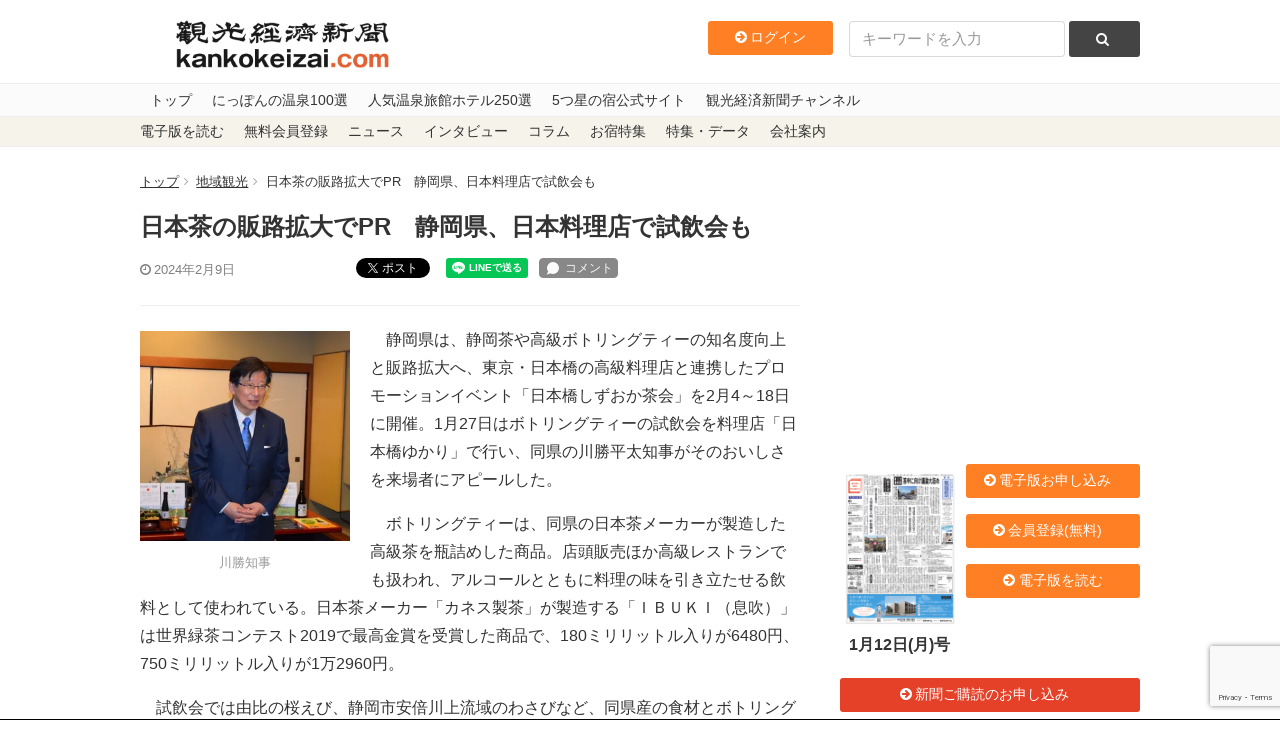

--- FILE ---
content_type: text/html; charset=utf-8
request_url: https://www.google.com/recaptcha/api2/anchor?ar=1&k=6LdpKKkaAAAAAIamp8-jilV_e0G_CKj9nJ5F8fO2&co=aHR0cHM6Ly93d3cua2Fua29rZWl6YWkuY29tOjQ0Mw..&hl=en&v=PoyoqOPhxBO7pBk68S4YbpHZ&size=invisible&anchor-ms=20000&execute-ms=30000&cb=hrkwq5oqolto
body_size: 48937
content:
<!DOCTYPE HTML><html dir="ltr" lang="en"><head><meta http-equiv="Content-Type" content="text/html; charset=UTF-8">
<meta http-equiv="X-UA-Compatible" content="IE=edge">
<title>reCAPTCHA</title>
<style type="text/css">
/* cyrillic-ext */
@font-face {
  font-family: 'Roboto';
  font-style: normal;
  font-weight: 400;
  font-stretch: 100%;
  src: url(//fonts.gstatic.com/s/roboto/v48/KFO7CnqEu92Fr1ME7kSn66aGLdTylUAMa3GUBHMdazTgWw.woff2) format('woff2');
  unicode-range: U+0460-052F, U+1C80-1C8A, U+20B4, U+2DE0-2DFF, U+A640-A69F, U+FE2E-FE2F;
}
/* cyrillic */
@font-face {
  font-family: 'Roboto';
  font-style: normal;
  font-weight: 400;
  font-stretch: 100%;
  src: url(//fonts.gstatic.com/s/roboto/v48/KFO7CnqEu92Fr1ME7kSn66aGLdTylUAMa3iUBHMdazTgWw.woff2) format('woff2');
  unicode-range: U+0301, U+0400-045F, U+0490-0491, U+04B0-04B1, U+2116;
}
/* greek-ext */
@font-face {
  font-family: 'Roboto';
  font-style: normal;
  font-weight: 400;
  font-stretch: 100%;
  src: url(//fonts.gstatic.com/s/roboto/v48/KFO7CnqEu92Fr1ME7kSn66aGLdTylUAMa3CUBHMdazTgWw.woff2) format('woff2');
  unicode-range: U+1F00-1FFF;
}
/* greek */
@font-face {
  font-family: 'Roboto';
  font-style: normal;
  font-weight: 400;
  font-stretch: 100%;
  src: url(//fonts.gstatic.com/s/roboto/v48/KFO7CnqEu92Fr1ME7kSn66aGLdTylUAMa3-UBHMdazTgWw.woff2) format('woff2');
  unicode-range: U+0370-0377, U+037A-037F, U+0384-038A, U+038C, U+038E-03A1, U+03A3-03FF;
}
/* math */
@font-face {
  font-family: 'Roboto';
  font-style: normal;
  font-weight: 400;
  font-stretch: 100%;
  src: url(//fonts.gstatic.com/s/roboto/v48/KFO7CnqEu92Fr1ME7kSn66aGLdTylUAMawCUBHMdazTgWw.woff2) format('woff2');
  unicode-range: U+0302-0303, U+0305, U+0307-0308, U+0310, U+0312, U+0315, U+031A, U+0326-0327, U+032C, U+032F-0330, U+0332-0333, U+0338, U+033A, U+0346, U+034D, U+0391-03A1, U+03A3-03A9, U+03B1-03C9, U+03D1, U+03D5-03D6, U+03F0-03F1, U+03F4-03F5, U+2016-2017, U+2034-2038, U+203C, U+2040, U+2043, U+2047, U+2050, U+2057, U+205F, U+2070-2071, U+2074-208E, U+2090-209C, U+20D0-20DC, U+20E1, U+20E5-20EF, U+2100-2112, U+2114-2115, U+2117-2121, U+2123-214F, U+2190, U+2192, U+2194-21AE, U+21B0-21E5, U+21F1-21F2, U+21F4-2211, U+2213-2214, U+2216-22FF, U+2308-230B, U+2310, U+2319, U+231C-2321, U+2336-237A, U+237C, U+2395, U+239B-23B7, U+23D0, U+23DC-23E1, U+2474-2475, U+25AF, U+25B3, U+25B7, U+25BD, U+25C1, U+25CA, U+25CC, U+25FB, U+266D-266F, U+27C0-27FF, U+2900-2AFF, U+2B0E-2B11, U+2B30-2B4C, U+2BFE, U+3030, U+FF5B, U+FF5D, U+1D400-1D7FF, U+1EE00-1EEFF;
}
/* symbols */
@font-face {
  font-family: 'Roboto';
  font-style: normal;
  font-weight: 400;
  font-stretch: 100%;
  src: url(//fonts.gstatic.com/s/roboto/v48/KFO7CnqEu92Fr1ME7kSn66aGLdTylUAMaxKUBHMdazTgWw.woff2) format('woff2');
  unicode-range: U+0001-000C, U+000E-001F, U+007F-009F, U+20DD-20E0, U+20E2-20E4, U+2150-218F, U+2190, U+2192, U+2194-2199, U+21AF, U+21E6-21F0, U+21F3, U+2218-2219, U+2299, U+22C4-22C6, U+2300-243F, U+2440-244A, U+2460-24FF, U+25A0-27BF, U+2800-28FF, U+2921-2922, U+2981, U+29BF, U+29EB, U+2B00-2BFF, U+4DC0-4DFF, U+FFF9-FFFB, U+10140-1018E, U+10190-1019C, U+101A0, U+101D0-101FD, U+102E0-102FB, U+10E60-10E7E, U+1D2C0-1D2D3, U+1D2E0-1D37F, U+1F000-1F0FF, U+1F100-1F1AD, U+1F1E6-1F1FF, U+1F30D-1F30F, U+1F315, U+1F31C, U+1F31E, U+1F320-1F32C, U+1F336, U+1F378, U+1F37D, U+1F382, U+1F393-1F39F, U+1F3A7-1F3A8, U+1F3AC-1F3AF, U+1F3C2, U+1F3C4-1F3C6, U+1F3CA-1F3CE, U+1F3D4-1F3E0, U+1F3ED, U+1F3F1-1F3F3, U+1F3F5-1F3F7, U+1F408, U+1F415, U+1F41F, U+1F426, U+1F43F, U+1F441-1F442, U+1F444, U+1F446-1F449, U+1F44C-1F44E, U+1F453, U+1F46A, U+1F47D, U+1F4A3, U+1F4B0, U+1F4B3, U+1F4B9, U+1F4BB, U+1F4BF, U+1F4C8-1F4CB, U+1F4D6, U+1F4DA, U+1F4DF, U+1F4E3-1F4E6, U+1F4EA-1F4ED, U+1F4F7, U+1F4F9-1F4FB, U+1F4FD-1F4FE, U+1F503, U+1F507-1F50B, U+1F50D, U+1F512-1F513, U+1F53E-1F54A, U+1F54F-1F5FA, U+1F610, U+1F650-1F67F, U+1F687, U+1F68D, U+1F691, U+1F694, U+1F698, U+1F6AD, U+1F6B2, U+1F6B9-1F6BA, U+1F6BC, U+1F6C6-1F6CF, U+1F6D3-1F6D7, U+1F6E0-1F6EA, U+1F6F0-1F6F3, U+1F6F7-1F6FC, U+1F700-1F7FF, U+1F800-1F80B, U+1F810-1F847, U+1F850-1F859, U+1F860-1F887, U+1F890-1F8AD, U+1F8B0-1F8BB, U+1F8C0-1F8C1, U+1F900-1F90B, U+1F93B, U+1F946, U+1F984, U+1F996, U+1F9E9, U+1FA00-1FA6F, U+1FA70-1FA7C, U+1FA80-1FA89, U+1FA8F-1FAC6, U+1FACE-1FADC, U+1FADF-1FAE9, U+1FAF0-1FAF8, U+1FB00-1FBFF;
}
/* vietnamese */
@font-face {
  font-family: 'Roboto';
  font-style: normal;
  font-weight: 400;
  font-stretch: 100%;
  src: url(//fonts.gstatic.com/s/roboto/v48/KFO7CnqEu92Fr1ME7kSn66aGLdTylUAMa3OUBHMdazTgWw.woff2) format('woff2');
  unicode-range: U+0102-0103, U+0110-0111, U+0128-0129, U+0168-0169, U+01A0-01A1, U+01AF-01B0, U+0300-0301, U+0303-0304, U+0308-0309, U+0323, U+0329, U+1EA0-1EF9, U+20AB;
}
/* latin-ext */
@font-face {
  font-family: 'Roboto';
  font-style: normal;
  font-weight: 400;
  font-stretch: 100%;
  src: url(//fonts.gstatic.com/s/roboto/v48/KFO7CnqEu92Fr1ME7kSn66aGLdTylUAMa3KUBHMdazTgWw.woff2) format('woff2');
  unicode-range: U+0100-02BA, U+02BD-02C5, U+02C7-02CC, U+02CE-02D7, U+02DD-02FF, U+0304, U+0308, U+0329, U+1D00-1DBF, U+1E00-1E9F, U+1EF2-1EFF, U+2020, U+20A0-20AB, U+20AD-20C0, U+2113, U+2C60-2C7F, U+A720-A7FF;
}
/* latin */
@font-face {
  font-family: 'Roboto';
  font-style: normal;
  font-weight: 400;
  font-stretch: 100%;
  src: url(//fonts.gstatic.com/s/roboto/v48/KFO7CnqEu92Fr1ME7kSn66aGLdTylUAMa3yUBHMdazQ.woff2) format('woff2');
  unicode-range: U+0000-00FF, U+0131, U+0152-0153, U+02BB-02BC, U+02C6, U+02DA, U+02DC, U+0304, U+0308, U+0329, U+2000-206F, U+20AC, U+2122, U+2191, U+2193, U+2212, U+2215, U+FEFF, U+FFFD;
}
/* cyrillic-ext */
@font-face {
  font-family: 'Roboto';
  font-style: normal;
  font-weight: 500;
  font-stretch: 100%;
  src: url(//fonts.gstatic.com/s/roboto/v48/KFO7CnqEu92Fr1ME7kSn66aGLdTylUAMa3GUBHMdazTgWw.woff2) format('woff2');
  unicode-range: U+0460-052F, U+1C80-1C8A, U+20B4, U+2DE0-2DFF, U+A640-A69F, U+FE2E-FE2F;
}
/* cyrillic */
@font-face {
  font-family: 'Roboto';
  font-style: normal;
  font-weight: 500;
  font-stretch: 100%;
  src: url(//fonts.gstatic.com/s/roboto/v48/KFO7CnqEu92Fr1ME7kSn66aGLdTylUAMa3iUBHMdazTgWw.woff2) format('woff2');
  unicode-range: U+0301, U+0400-045F, U+0490-0491, U+04B0-04B1, U+2116;
}
/* greek-ext */
@font-face {
  font-family: 'Roboto';
  font-style: normal;
  font-weight: 500;
  font-stretch: 100%;
  src: url(//fonts.gstatic.com/s/roboto/v48/KFO7CnqEu92Fr1ME7kSn66aGLdTylUAMa3CUBHMdazTgWw.woff2) format('woff2');
  unicode-range: U+1F00-1FFF;
}
/* greek */
@font-face {
  font-family: 'Roboto';
  font-style: normal;
  font-weight: 500;
  font-stretch: 100%;
  src: url(//fonts.gstatic.com/s/roboto/v48/KFO7CnqEu92Fr1ME7kSn66aGLdTylUAMa3-UBHMdazTgWw.woff2) format('woff2');
  unicode-range: U+0370-0377, U+037A-037F, U+0384-038A, U+038C, U+038E-03A1, U+03A3-03FF;
}
/* math */
@font-face {
  font-family: 'Roboto';
  font-style: normal;
  font-weight: 500;
  font-stretch: 100%;
  src: url(//fonts.gstatic.com/s/roboto/v48/KFO7CnqEu92Fr1ME7kSn66aGLdTylUAMawCUBHMdazTgWw.woff2) format('woff2');
  unicode-range: U+0302-0303, U+0305, U+0307-0308, U+0310, U+0312, U+0315, U+031A, U+0326-0327, U+032C, U+032F-0330, U+0332-0333, U+0338, U+033A, U+0346, U+034D, U+0391-03A1, U+03A3-03A9, U+03B1-03C9, U+03D1, U+03D5-03D6, U+03F0-03F1, U+03F4-03F5, U+2016-2017, U+2034-2038, U+203C, U+2040, U+2043, U+2047, U+2050, U+2057, U+205F, U+2070-2071, U+2074-208E, U+2090-209C, U+20D0-20DC, U+20E1, U+20E5-20EF, U+2100-2112, U+2114-2115, U+2117-2121, U+2123-214F, U+2190, U+2192, U+2194-21AE, U+21B0-21E5, U+21F1-21F2, U+21F4-2211, U+2213-2214, U+2216-22FF, U+2308-230B, U+2310, U+2319, U+231C-2321, U+2336-237A, U+237C, U+2395, U+239B-23B7, U+23D0, U+23DC-23E1, U+2474-2475, U+25AF, U+25B3, U+25B7, U+25BD, U+25C1, U+25CA, U+25CC, U+25FB, U+266D-266F, U+27C0-27FF, U+2900-2AFF, U+2B0E-2B11, U+2B30-2B4C, U+2BFE, U+3030, U+FF5B, U+FF5D, U+1D400-1D7FF, U+1EE00-1EEFF;
}
/* symbols */
@font-face {
  font-family: 'Roboto';
  font-style: normal;
  font-weight: 500;
  font-stretch: 100%;
  src: url(//fonts.gstatic.com/s/roboto/v48/KFO7CnqEu92Fr1ME7kSn66aGLdTylUAMaxKUBHMdazTgWw.woff2) format('woff2');
  unicode-range: U+0001-000C, U+000E-001F, U+007F-009F, U+20DD-20E0, U+20E2-20E4, U+2150-218F, U+2190, U+2192, U+2194-2199, U+21AF, U+21E6-21F0, U+21F3, U+2218-2219, U+2299, U+22C4-22C6, U+2300-243F, U+2440-244A, U+2460-24FF, U+25A0-27BF, U+2800-28FF, U+2921-2922, U+2981, U+29BF, U+29EB, U+2B00-2BFF, U+4DC0-4DFF, U+FFF9-FFFB, U+10140-1018E, U+10190-1019C, U+101A0, U+101D0-101FD, U+102E0-102FB, U+10E60-10E7E, U+1D2C0-1D2D3, U+1D2E0-1D37F, U+1F000-1F0FF, U+1F100-1F1AD, U+1F1E6-1F1FF, U+1F30D-1F30F, U+1F315, U+1F31C, U+1F31E, U+1F320-1F32C, U+1F336, U+1F378, U+1F37D, U+1F382, U+1F393-1F39F, U+1F3A7-1F3A8, U+1F3AC-1F3AF, U+1F3C2, U+1F3C4-1F3C6, U+1F3CA-1F3CE, U+1F3D4-1F3E0, U+1F3ED, U+1F3F1-1F3F3, U+1F3F5-1F3F7, U+1F408, U+1F415, U+1F41F, U+1F426, U+1F43F, U+1F441-1F442, U+1F444, U+1F446-1F449, U+1F44C-1F44E, U+1F453, U+1F46A, U+1F47D, U+1F4A3, U+1F4B0, U+1F4B3, U+1F4B9, U+1F4BB, U+1F4BF, U+1F4C8-1F4CB, U+1F4D6, U+1F4DA, U+1F4DF, U+1F4E3-1F4E6, U+1F4EA-1F4ED, U+1F4F7, U+1F4F9-1F4FB, U+1F4FD-1F4FE, U+1F503, U+1F507-1F50B, U+1F50D, U+1F512-1F513, U+1F53E-1F54A, U+1F54F-1F5FA, U+1F610, U+1F650-1F67F, U+1F687, U+1F68D, U+1F691, U+1F694, U+1F698, U+1F6AD, U+1F6B2, U+1F6B9-1F6BA, U+1F6BC, U+1F6C6-1F6CF, U+1F6D3-1F6D7, U+1F6E0-1F6EA, U+1F6F0-1F6F3, U+1F6F7-1F6FC, U+1F700-1F7FF, U+1F800-1F80B, U+1F810-1F847, U+1F850-1F859, U+1F860-1F887, U+1F890-1F8AD, U+1F8B0-1F8BB, U+1F8C0-1F8C1, U+1F900-1F90B, U+1F93B, U+1F946, U+1F984, U+1F996, U+1F9E9, U+1FA00-1FA6F, U+1FA70-1FA7C, U+1FA80-1FA89, U+1FA8F-1FAC6, U+1FACE-1FADC, U+1FADF-1FAE9, U+1FAF0-1FAF8, U+1FB00-1FBFF;
}
/* vietnamese */
@font-face {
  font-family: 'Roboto';
  font-style: normal;
  font-weight: 500;
  font-stretch: 100%;
  src: url(//fonts.gstatic.com/s/roboto/v48/KFO7CnqEu92Fr1ME7kSn66aGLdTylUAMa3OUBHMdazTgWw.woff2) format('woff2');
  unicode-range: U+0102-0103, U+0110-0111, U+0128-0129, U+0168-0169, U+01A0-01A1, U+01AF-01B0, U+0300-0301, U+0303-0304, U+0308-0309, U+0323, U+0329, U+1EA0-1EF9, U+20AB;
}
/* latin-ext */
@font-face {
  font-family: 'Roboto';
  font-style: normal;
  font-weight: 500;
  font-stretch: 100%;
  src: url(//fonts.gstatic.com/s/roboto/v48/KFO7CnqEu92Fr1ME7kSn66aGLdTylUAMa3KUBHMdazTgWw.woff2) format('woff2');
  unicode-range: U+0100-02BA, U+02BD-02C5, U+02C7-02CC, U+02CE-02D7, U+02DD-02FF, U+0304, U+0308, U+0329, U+1D00-1DBF, U+1E00-1E9F, U+1EF2-1EFF, U+2020, U+20A0-20AB, U+20AD-20C0, U+2113, U+2C60-2C7F, U+A720-A7FF;
}
/* latin */
@font-face {
  font-family: 'Roboto';
  font-style: normal;
  font-weight: 500;
  font-stretch: 100%;
  src: url(//fonts.gstatic.com/s/roboto/v48/KFO7CnqEu92Fr1ME7kSn66aGLdTylUAMa3yUBHMdazQ.woff2) format('woff2');
  unicode-range: U+0000-00FF, U+0131, U+0152-0153, U+02BB-02BC, U+02C6, U+02DA, U+02DC, U+0304, U+0308, U+0329, U+2000-206F, U+20AC, U+2122, U+2191, U+2193, U+2212, U+2215, U+FEFF, U+FFFD;
}
/* cyrillic-ext */
@font-face {
  font-family: 'Roboto';
  font-style: normal;
  font-weight: 900;
  font-stretch: 100%;
  src: url(//fonts.gstatic.com/s/roboto/v48/KFO7CnqEu92Fr1ME7kSn66aGLdTylUAMa3GUBHMdazTgWw.woff2) format('woff2');
  unicode-range: U+0460-052F, U+1C80-1C8A, U+20B4, U+2DE0-2DFF, U+A640-A69F, U+FE2E-FE2F;
}
/* cyrillic */
@font-face {
  font-family: 'Roboto';
  font-style: normal;
  font-weight: 900;
  font-stretch: 100%;
  src: url(//fonts.gstatic.com/s/roboto/v48/KFO7CnqEu92Fr1ME7kSn66aGLdTylUAMa3iUBHMdazTgWw.woff2) format('woff2');
  unicode-range: U+0301, U+0400-045F, U+0490-0491, U+04B0-04B1, U+2116;
}
/* greek-ext */
@font-face {
  font-family: 'Roboto';
  font-style: normal;
  font-weight: 900;
  font-stretch: 100%;
  src: url(//fonts.gstatic.com/s/roboto/v48/KFO7CnqEu92Fr1ME7kSn66aGLdTylUAMa3CUBHMdazTgWw.woff2) format('woff2');
  unicode-range: U+1F00-1FFF;
}
/* greek */
@font-face {
  font-family: 'Roboto';
  font-style: normal;
  font-weight: 900;
  font-stretch: 100%;
  src: url(//fonts.gstatic.com/s/roboto/v48/KFO7CnqEu92Fr1ME7kSn66aGLdTylUAMa3-UBHMdazTgWw.woff2) format('woff2');
  unicode-range: U+0370-0377, U+037A-037F, U+0384-038A, U+038C, U+038E-03A1, U+03A3-03FF;
}
/* math */
@font-face {
  font-family: 'Roboto';
  font-style: normal;
  font-weight: 900;
  font-stretch: 100%;
  src: url(//fonts.gstatic.com/s/roboto/v48/KFO7CnqEu92Fr1ME7kSn66aGLdTylUAMawCUBHMdazTgWw.woff2) format('woff2');
  unicode-range: U+0302-0303, U+0305, U+0307-0308, U+0310, U+0312, U+0315, U+031A, U+0326-0327, U+032C, U+032F-0330, U+0332-0333, U+0338, U+033A, U+0346, U+034D, U+0391-03A1, U+03A3-03A9, U+03B1-03C9, U+03D1, U+03D5-03D6, U+03F0-03F1, U+03F4-03F5, U+2016-2017, U+2034-2038, U+203C, U+2040, U+2043, U+2047, U+2050, U+2057, U+205F, U+2070-2071, U+2074-208E, U+2090-209C, U+20D0-20DC, U+20E1, U+20E5-20EF, U+2100-2112, U+2114-2115, U+2117-2121, U+2123-214F, U+2190, U+2192, U+2194-21AE, U+21B0-21E5, U+21F1-21F2, U+21F4-2211, U+2213-2214, U+2216-22FF, U+2308-230B, U+2310, U+2319, U+231C-2321, U+2336-237A, U+237C, U+2395, U+239B-23B7, U+23D0, U+23DC-23E1, U+2474-2475, U+25AF, U+25B3, U+25B7, U+25BD, U+25C1, U+25CA, U+25CC, U+25FB, U+266D-266F, U+27C0-27FF, U+2900-2AFF, U+2B0E-2B11, U+2B30-2B4C, U+2BFE, U+3030, U+FF5B, U+FF5D, U+1D400-1D7FF, U+1EE00-1EEFF;
}
/* symbols */
@font-face {
  font-family: 'Roboto';
  font-style: normal;
  font-weight: 900;
  font-stretch: 100%;
  src: url(//fonts.gstatic.com/s/roboto/v48/KFO7CnqEu92Fr1ME7kSn66aGLdTylUAMaxKUBHMdazTgWw.woff2) format('woff2');
  unicode-range: U+0001-000C, U+000E-001F, U+007F-009F, U+20DD-20E0, U+20E2-20E4, U+2150-218F, U+2190, U+2192, U+2194-2199, U+21AF, U+21E6-21F0, U+21F3, U+2218-2219, U+2299, U+22C4-22C6, U+2300-243F, U+2440-244A, U+2460-24FF, U+25A0-27BF, U+2800-28FF, U+2921-2922, U+2981, U+29BF, U+29EB, U+2B00-2BFF, U+4DC0-4DFF, U+FFF9-FFFB, U+10140-1018E, U+10190-1019C, U+101A0, U+101D0-101FD, U+102E0-102FB, U+10E60-10E7E, U+1D2C0-1D2D3, U+1D2E0-1D37F, U+1F000-1F0FF, U+1F100-1F1AD, U+1F1E6-1F1FF, U+1F30D-1F30F, U+1F315, U+1F31C, U+1F31E, U+1F320-1F32C, U+1F336, U+1F378, U+1F37D, U+1F382, U+1F393-1F39F, U+1F3A7-1F3A8, U+1F3AC-1F3AF, U+1F3C2, U+1F3C4-1F3C6, U+1F3CA-1F3CE, U+1F3D4-1F3E0, U+1F3ED, U+1F3F1-1F3F3, U+1F3F5-1F3F7, U+1F408, U+1F415, U+1F41F, U+1F426, U+1F43F, U+1F441-1F442, U+1F444, U+1F446-1F449, U+1F44C-1F44E, U+1F453, U+1F46A, U+1F47D, U+1F4A3, U+1F4B0, U+1F4B3, U+1F4B9, U+1F4BB, U+1F4BF, U+1F4C8-1F4CB, U+1F4D6, U+1F4DA, U+1F4DF, U+1F4E3-1F4E6, U+1F4EA-1F4ED, U+1F4F7, U+1F4F9-1F4FB, U+1F4FD-1F4FE, U+1F503, U+1F507-1F50B, U+1F50D, U+1F512-1F513, U+1F53E-1F54A, U+1F54F-1F5FA, U+1F610, U+1F650-1F67F, U+1F687, U+1F68D, U+1F691, U+1F694, U+1F698, U+1F6AD, U+1F6B2, U+1F6B9-1F6BA, U+1F6BC, U+1F6C6-1F6CF, U+1F6D3-1F6D7, U+1F6E0-1F6EA, U+1F6F0-1F6F3, U+1F6F7-1F6FC, U+1F700-1F7FF, U+1F800-1F80B, U+1F810-1F847, U+1F850-1F859, U+1F860-1F887, U+1F890-1F8AD, U+1F8B0-1F8BB, U+1F8C0-1F8C1, U+1F900-1F90B, U+1F93B, U+1F946, U+1F984, U+1F996, U+1F9E9, U+1FA00-1FA6F, U+1FA70-1FA7C, U+1FA80-1FA89, U+1FA8F-1FAC6, U+1FACE-1FADC, U+1FADF-1FAE9, U+1FAF0-1FAF8, U+1FB00-1FBFF;
}
/* vietnamese */
@font-face {
  font-family: 'Roboto';
  font-style: normal;
  font-weight: 900;
  font-stretch: 100%;
  src: url(//fonts.gstatic.com/s/roboto/v48/KFO7CnqEu92Fr1ME7kSn66aGLdTylUAMa3OUBHMdazTgWw.woff2) format('woff2');
  unicode-range: U+0102-0103, U+0110-0111, U+0128-0129, U+0168-0169, U+01A0-01A1, U+01AF-01B0, U+0300-0301, U+0303-0304, U+0308-0309, U+0323, U+0329, U+1EA0-1EF9, U+20AB;
}
/* latin-ext */
@font-face {
  font-family: 'Roboto';
  font-style: normal;
  font-weight: 900;
  font-stretch: 100%;
  src: url(//fonts.gstatic.com/s/roboto/v48/KFO7CnqEu92Fr1ME7kSn66aGLdTylUAMa3KUBHMdazTgWw.woff2) format('woff2');
  unicode-range: U+0100-02BA, U+02BD-02C5, U+02C7-02CC, U+02CE-02D7, U+02DD-02FF, U+0304, U+0308, U+0329, U+1D00-1DBF, U+1E00-1E9F, U+1EF2-1EFF, U+2020, U+20A0-20AB, U+20AD-20C0, U+2113, U+2C60-2C7F, U+A720-A7FF;
}
/* latin */
@font-face {
  font-family: 'Roboto';
  font-style: normal;
  font-weight: 900;
  font-stretch: 100%;
  src: url(//fonts.gstatic.com/s/roboto/v48/KFO7CnqEu92Fr1ME7kSn66aGLdTylUAMa3yUBHMdazQ.woff2) format('woff2');
  unicode-range: U+0000-00FF, U+0131, U+0152-0153, U+02BB-02BC, U+02C6, U+02DA, U+02DC, U+0304, U+0308, U+0329, U+2000-206F, U+20AC, U+2122, U+2191, U+2193, U+2212, U+2215, U+FEFF, U+FFFD;
}

</style>
<link rel="stylesheet" type="text/css" href="https://www.gstatic.com/recaptcha/releases/PoyoqOPhxBO7pBk68S4YbpHZ/styles__ltr.css">
<script nonce="IIQhzPKTBbbEDES0ltlYyA" type="text/javascript">window['__recaptcha_api'] = 'https://www.google.com/recaptcha/api2/';</script>
<script type="text/javascript" src="https://www.gstatic.com/recaptcha/releases/PoyoqOPhxBO7pBk68S4YbpHZ/recaptcha__en.js" nonce="IIQhzPKTBbbEDES0ltlYyA">
      
    </script></head>
<body><div id="rc-anchor-alert" class="rc-anchor-alert"></div>
<input type="hidden" id="recaptcha-token" value="[base64]">
<script type="text/javascript" nonce="IIQhzPKTBbbEDES0ltlYyA">
      recaptcha.anchor.Main.init("[\x22ainput\x22,[\x22bgdata\x22,\x22\x22,\[base64]/[base64]/bmV3IFpbdF0obVswXSk6Sz09Mj9uZXcgWlt0XShtWzBdLG1bMV0pOks9PTM/bmV3IFpbdF0obVswXSxtWzFdLG1bMl0pOks9PTQ/[base64]/[base64]/[base64]/[base64]/[base64]/[base64]/[base64]/[base64]/[base64]/[base64]/[base64]/[base64]/[base64]/[base64]\\u003d\\u003d\x22,\[base64]\x22,\x22wqrCh13CsCIiSwknwpoaFis9wpbClsKCwrdYw7hyw47DisK0wpY2w5sSwpDDtwvCugXCkMKYwqfDmC/[base64]/[base64]/CocOuw4k+woDCq8Ohw4TDpAJJw4rCiAnDisKCMljCvgrDlQzCgA58FcK9B3/[base64]/w5NVwofClTbDkhkRw5vDuhXCn8O+cQI+w41Ww5wHwqUoDcKwwrw9H8KrwqfCsMKvRMKqTD5Dw6DCtMKhPBJSKG/[base64]/DgTzCpw5hXcOTw5Z5OcO8UHFnw43DjCRoVMK7c8OswqfDl8OoKcKuwqLDjGfDu8OtIFQrTT86UkTDsxfDq8KvNsKuLsKsZnfDt08GSyoXMMOhw7oOw6LDrjAHLVVnM8KFwq9AQ0x4YwdOw7ULwq0DIkZpOsKywppdwoYKbVBOL2Z4AhTCj8OlMy4vw6/ChcKhBcKrJH/CmCTCgxo4eVzDmMK+d8K7a8O0wp/DvnvDjDhSw77DlQ7DoMKZwp0Qf8Ogw510wr0fwrXDpsOPw7jDjcOZYsK/Pyo5BsK5F0wzNsKSw5bDrB7CrcKIwqHCjsOJIzvCtRArUcOiBwvCh8OJFcOneVnCm8OGVcOCN8Obwp/DmD4Dw4Mywq3DosOOwqRFTjzDsMOaw54NEzBYw5dxI8K3JCDDkMO5eltXw7XClmQkHMO7VkLDv8O4wpLCnyrCsUnCpsO+w6LCgmsiVcKaN0zCtE7DvcKEw5tGwofDqMOQwr0IE2/Dsg0ywpsqDMOVUXFefcKVwo9nWsO0wpvDl8OmCnPCj8KLw6rCvjbDpcK8w5PDscOnwqQUwppUcmpywr3CjDtNbsKWw4/Cl8Ksf8OHw5fDjcKxwrRJUQ1TEMK5ZcKpwo0GLsO1MMOVEMO9w4/DtETChXzDu8ONwqvCmcKFw78ibMOqw5PDvlcYGxbChCIYw4o2wpYEwqPCj1TCucOCw4DDukhGwqTCusKrIC/CjcO+w7dZwrHCihh1w4w2wq8gw7Fzw7/DrMOwTMOKwocvw517EMK2HcO6dSnCm1rDg8O1bsKIaMKpwo19w7B3M8ODw5Ikwo5SwotoCcKgw7zDpcOnRW1ew6dUwqzCncKCLcOrwqfCi8KFwpddw73DhcK4w63DqcODFQoYwo5ww74IBR5ew7oSesKJHMOywoV/wqdywrDCvsOTwq4CNcKIwpXCrsKSM2rDisKvChNhw5xnDmzCk8OWLcO3wqrDt8KGw6XDrwJswp7DoMKTwrg4wrvCugbClMKbwo3Dn8OZw7Q1ORnCg2JccMO8UsKeRcKNIsOaZ8O2wppuBQ/DtMKKV8OeVi91UMOOw6oZwr7DvMKwwrljw7XDs8Ohw5nDrmFKEBBqQhpbIRvDvcOrw7bCmMOeSAB3IBfCqsKYDFd/w4t/f0hHw5EMVRx2IMKrw7DChDcfTsOuUMOddcKQw4B7w4bDhy1Ww67DhMOaRcKiNcK1B8OhwroxaRXCtVzCrcKVcMO+PSjDu0EGOwtDwrgWw7PDrsKBw61VS8Owwp1Zw6XCtiNnwq/DigbDl8OdPQNtwppUJGhyw5/Ci03DksKGCsKxXAE4UsOpwpHCpSbCuMKCd8KrwqTClkPDiG4OFMK8LD/[base64]/DlsOnURDDqcKRw6x9w4/Dp3EgwoRKacKOwozCtcKJNsKwIh3CpwVZaVjCrcKPL2zCmm/CucKBw7zCtcOhw4NMFDDCsTLDoXQYw7xtC8K5VMOUK1vCrMKewqg/w7V5fEHCvG7CucKJPSxCMCkMLFbCusKBwrcmw4vCjsKuwoMoDigtPxoRUsOjScOsw4B2M8Kkw6UUwo5lw6vDmCLDmDvCicK8bT0nwoPCjXNWwprDvMKmw4scw4FYDcKwwo4CJMK4wrs2w7rDhsOwRsK4wo/DsMOOX8K1IsKOecOJag3CmgrDvDpvw7PCkjJeSl3CjsOXMMODw6tjw7QwZ8Okw6XDkcKJYR/CiQpjw6/DnWzDmx8Mw7NHw6TCu0s7YS47w5nDhW9Iwp3DhMKIw7cgwpY/w4bCvMKMTiFiUQzDmyxKVMOeN8OcVFXCicO0XVViw7jDv8Ofw6vCl2LDlMKYaXwzwo0AwrvCnhfDtMOkw5vCiMKFwpTDmMKwwpliY8K4KFhHw4Q+QCUyw5s+wp3Du8O0w7FRVMKGNMKDEsKBFWLCo3LDuyEOw6PCsMKyQAo9XH3CnDc/InLCtcKFQ1rDoyfDhETCu3cEw4Z/cjbCpsOYRMKFw7HCt8Kqw4DClWovN8O2Zj7Dr8Omw5TCkizCnR/CpMOyIcOtV8Kewr59wprCsTVOGmo9w4VgwpVyAkV+OXp2w5NQw4d1w5bDo3QjKVvCt8Khw4RRw7YVw5/CjMKSw6DDnsKOa8Oodg1Ww4lFwq0QwrsGw5Ulw5rDkTTCmm/CiMKYw4RmMQhcwoDDjcKYVsOCWVcVwpowFB0AYcOrQT9AdsOIccK/[base64]/DqRhlTxHClMKCZcKmLcOcw4VDOMOzPTDCr0Y9wrTCkzLDg11gwqoow7oLHkcpJirDuR7DiMO8NcOZcznDp8Klw4VxXStXw7rCosK+WznDvzx+w7TDjsKhwpXClMKUTMKDZBh2RxJBwokCwqFrw69SworCo0DDmVXDpCpzw4/DgXcow4J6S2Fbw5nCtivDr8K/[base64]/CmVfCthZHwrTDjULChsO8wpnDvT9PUMKgCsKCw5lSYMKww5Y3VcKfwqHCu11xdH4yNVLCsTx2wpICSQMJMDs/w5Q3wpvDoxs+P8OtNzrDnzjDj3rDi8KuN8Oiw5JeWGIswpE9YHs+ZsO/dW0PwrTDiShtwq5La8KMLQMfCMOBw5XDvcOcwp7DqsOXbsOawrYqQMKHw7fDvMO0w5DDtUQXHTjDpEQHwr3CrnvDjxp0woJqEsOuwr/ClMOuwpfCisKWKXrDhy4Zw5/Ds8OtDcOXw6s7w5jDqm/DqS/Di3HCtn98DcOKcirCmnBJw4nCnU0SwoA/w510PxjDlsOQLcK1a8KtbsOPbMKXZMOxTg51e8Odf8OtEl1ew6nDnT7CrU3CiDPCrUvDnUtKw5MGHsOIYlENwp3DoxstUWbCv0AXwqXDly/[base64]/w5fDpUA5w5t5QzJ9w4FNFmcSHTnDqcOGOm/CjEbCmhnDqMO7W1HCocKIbS3ClirDnCJyB8KQw7DCk2XCpmNgPx3DqG/DhMKqwoUVPG8ZasOFfsKIwpTCuMOOAhfDhB/DgcORNsOBwrDDr8KYfTbDunDDhyNTwqLCsMO5I8OxZj95U2fCo8KKOcOeJcK1JlvCisKdBMKdRA3Dtw3CrcODFMKiwrUuwq/DiMObw4jDp082e03CrnANwp7DqcK7QcKFw5HDqz7CkMKowo/DpcO7CUXCv8OIDWEfw68rClbCusOIwqfDicKMOVFdw4Mmw7HDpVVewocef0fCljJvw6nDon3DpCbDpMKuRB/Ds8OiwqfDlcKXw5orRCU4w68dEcO7bcOBJ33CtMKhwqLCs8OqIcOTwponG8Omw5nCpMK6w7J9BcKQVMKWUgLCh8OOwr89w5ZgwovDnn/CnsOpw4XCmiXDlcKGwqrDvMK5HMOxXFRUwq3DmR49VcOUwpHDh8Kew5vCrcKYd8Oyw7TDsMKHJMOEwp3DhMK/wpjDjX4QC1Qgwp/CvxnDjEsvw7FYDR1xwpIuS8OzwrIXwo/DqMKAB8K3B2RgQXvDocO2BwZXdsK2wr8WC8KLw4XDsVpqd8K4G8OMw77DsD7DisOrwpBPD8OEwo/Dgwhjwq7CpcOpwqYvBw5+T8O1USDCk2whwpQ6w4zCmSDCoiHCpsK/w5clwqrDvS7CpsKKw5jClArDlcKQKcOWw4EMQV7ChMKHaWcMwpNpw5XCgsKAw63DkcKsbsO4wrEOZSDDqsObTsKMT8OfWsOZw7zCkQfCsMK7w5DDvnI7JRAfw6FAFDnCkMKbUkdFGiJ2w4h4w5jCqcOQFCDCkcOMGjjDnMO0w43DmFXCi8K2c8OZb8K2wrV/[base64]/Cn13DrQnDjxzCvhnDlcKAw63DngtbwrEbJsOJwrDCoXLCnsOTccOEwrzCpyUzYF/DjMOGwr3DvEgIK0vDt8KOXMK5w7J0w5rDv8KsQgvCqGHDuwbCnMKzwqTDiAZoSsKUOcOSAMKHwqwMwoXCmTrDoMOlw4kCJ8KzfsKLU8OOR8K4w6MBw5Jewo4oDMK9wpnClsOaw59bw7fDosO/w5EMw49Hw60MwojDr01Ow4pDw6XDhsKpwrfCggzCgEPCui7DnRjDs8ONwpzDs8KIwpBGJC08JnFtS3zCoAfDo8OWw5TDtcKCcsKIw7BrByDCk09yeCbDnFh+asO8L8KBBjDCjljDmArClVbDthfCrMOzI3pZw5/DhcOdBlHCi8KjZcOJwpNVwrbDt8KWworCjcO+w7PDqMK8NMKSTUPDnMKyYVEZw4fDryfCuMKjJ8KcwqZTw5PCsMOYw5p/w7PCmFFKNMOLw7xMBQQmDkczeS06cMOvw6ljWT/DnUDCqFIWI0DCi8OUw4tvTW1mwrdWGR9rEFZYw6ojw4cRw5YEwqDCsxrDhEnClwDCpSLDtHVjCSgieHzDpw99G8Oww4/DqmDCg8O/fsOqZsOiw4jDtMOeNcKRw6JEwrHDsDTDpMKHfSZSPTEmwr47Dhsbw6cGwqY4XMKGFcOJwpI7FkTCpRDDqQHCu8OEw4gJWxRewoTDrMKmMcOCfcKXwo/CucKASVteHi3Cp1rCk8K+RsOIbcKuCxfCp8KkUsOVTcKJEcOWw4LDjT3Dg10OccOxwpjCggLDoCIRwrDDgcOKw6/Cr8OlclvCmMKfwrsHw4DDs8O/w4vDsWfDusOIwqrDgDLCl8Ksw5/Dn1fDmMOzTkPCpMKIwq3Du2TCmCXDtB1pw4shEMKUUsOUwqnCijfCpcO2w5F4GcK7wrDCncKRUnoTwqjDlVXCkMKNwr8zwpchOsKXDsKdBsOLW3tDwq8hCsKCwrbClG3CnANLwp3CtsKGacOyw6cITsK/[base64]/ClMOSw6nDrMK4e2I5w63Ck8OXw7bCtyR+G8Kyw7/Ckk4Cw7jDp8KBwr3DisORwrfDrMOhKsOFw5vChEHCt3nDlApQwot5wo3DuHMRwobClcKowqnDqkhoWQUnG8OPFMOnU8O2eMONcChiwqJWw7wFw4JLI13DtCgGNsOSI8KBw4BvwqLDkMK2Pm7Cqk4nw7gSwpbCnnZzwql+wrk9GkfClnYgPgJ8w4nDm8KRT8KPGW/[base64]/F8Oow5k/bsOHQVbClUPDrsOwwovCpFALwrDDoC12AMOKworDkWF+K8OdJmPDrcKYw5/DrsO9G8OKZ8KFwr/[base64]/DucOAOxvClSLCgsOjBXt0w49kw4bDm8Oxw69EABvCr8OdFG9UHWcXKsOqw7F4wr9kIx5AwrRFwqPCvcKWw7nCjMKYw6xEa8KKwpdsw6PDlsKDw6hnRsKoXTzDkcKVwo9XEMK3w5LCqMOif8Kiw6Zlw5ZQw5duwoXDosKww6o4w4LDkH/Dk2UAw63Do1rCjhdlTVnCuH/Dg8Obw5XCuUbCs8KBw5XCuX3Cj8O8XcOmworCi8OKZk89wr7DsMKaf0rDrFdqw5HDkw0dwrQVNCrDrxxlwqoJLB/Dki/DilXDqWdVNHk4OMK8wo5XGsOWTh/Du8Otw47DisOpccKvf8KLwrnCnnjDk8OKNkgKw6DCrCjCh8KkS8OzHcOFw7XCrsKhNcKNwqPCv8Obc8OEw6fCs8ONwozDucOWAHBkw57CmTTDncKWwp9CRcKmwpBNcsOyXMObBirDqcO1DsKtWMOJwrwoT8KJwp/Dl0p5wpEWDG84BcOwdxTCm0AsN8OBWsOrw5LDo3TClATDmjoWw4XCpT05wqTCsSJEMjLDksOrw4oSw6ZAIAjCr2l2wpvCqmEsFmfDvMOJw53DgT1tacKdw5c/w5zCg8Ofwq3DlcOXNcKowrgJPcONU8KeTcOAPnQYworCm8KhKMKGeRgdNcOPHHPDr8Oiw4tlemPDimbCtDfCvsK8w5jDuR/CtA3CrcOOwq4gw7FdwrMwwrPCo8O/wrLCuiN7w41dYFPDusKHwoNnfVMcd2lcFz3DnMK0DigWDll9ZsO8bcOUUsK7KgjCtMKyHTbDpMK3K8Klw6zDsjV3LxlBw7o/fsKkwpfCgGg5F8KkSHPCnsKRw75zw4sXEsOXAT7DsTrCsgArwr55w7bDqMOPw5LCvSNCJkpBA8KRFsOMeMK0w47DmnpWwq3CgcKsbxMtJsO1ZsKXw4XDucKnDUTDsMODw5Zjw4cqYHvDssKOflzCuWxFw6jCvMKCS8Kmwp7CsUk/[base64]/DlMK2cDvDolsVTcKaAcOWHWjCrjQAY8OPBg7DrnnCvQxawpp0UgvDnz1/wqtqWCDCqzbDs8KXZCzDkmrDuFbDq8OLGEIuPzdnwoxbw5YzwolWQzZ3w6/Ch8KMw7vDhx4Vw6A/wovDhcOhw6Q3w63Do8OQfyQ8wphKNylfwqvCqUVlcMO3wpvCoE8RaU/Ctm1gw57Cj0Rmw7XCosO5ZCxpQSHDjTvCmyQXbwJLw59+w4AZEMOFw5bCgcKGbm4qwo1+ZxLCscOkwr8hwq9kwrTCmHHCqMKEGB/CsjJtW8O5PyTDrgEmTsK4w5dRNnZGWcOyw6BOfsKZOMOjGEdfDnXCrsO7eMOYa1LCr8OQQTXCkSDCtjUCwrHDg2cUf8K6wqjDi0UrDRsJw7HDjcOUawAzO8OnG8Kmw5rCkXvDlcONDsOhw4hxw7LCr8Ksw4fDvlHDuV/DmsOOw73DvnjChWjDtcKiw7gnwrt/wo8UCAotw4LCgsK/w74Yw63DnMKcesODwq9gOMODw4JQN1HCu11AwqpPw7tywokgwrfDvMKvAlDCpWHCujbCqDzCmcK0woLCj8OaQ8OXfcOgeHtLw71Gw57CpFjDh8O5IsO6w4Jtw6XDmiBXNSbDpBrCrilOwqvDhikYJi3DncKwARdHw6B5U8KbMG/CvhxeNcOcwpVzwpHDtcKRSgHDj8K3wrRQD8OZSg7Coi8mwqcGwocEBTY1wpLDp8Kgwo8yBjhDDAHDlMKiEcKEH8Omw7Q6aAUjwo9Cw4bCrm5xw6LCqcKOd8OPC8KtbcKibA/DhnJOYC/DpMKiw64wF8Oiw67DrMOiZU7CmSrDr8OmCsK/wqgjwoLCscO/wqDCg8OMUcOSwrTCtCs+DcKMwp3CsMKLK3vDtxQsDcKVN3Rhw43Di8OFXlLDuSooX8OgwqVoYXlOSwbDjsKfw6RYR8OAEn3CsALDnsKTw4dzwpMuwpjDuXXDq0oHwqbCtcKzw7gTD8KKdsOWHyzCsMKQPlc3wpRIOnZnTErCtcKkwqopYklbCMKKw7XCjVbDscKDw6N/w7RwwpvDicOIIh8tVcODJw/DpBPDssONw452N3HCrsKzYnfCosKNw6IQw6dRwopHGFHCqsONcMK1YsK8c154wrbDonx6LQnCuX9/NMKOVQxSwq3ChsKqW0PDncKBJMKvwp3Dq8KbbMOaw7Q4woPDk8OgCMOmw4jDj8K3SsOkfEfCrizDhA8cTcOgw7fDicO2wrBbwoNBd8OPw6BmIGrDvwFcacO0AMKYCBwTw7s1bMOfQcOsworCicOFwpFZSWDCucOXwo/Dn0rDrAzCqsOIBsKjw7/[base64]/wojDqMKoQxHCjcKuVR43QsKsaMObVcOkw59xOMKzwr8GJCTDv8KewozCmDFswonDoADDpB/CqToSfDFuwq3CsnTCs8KFWsOWw44NFsKvbcOdwofChlhtVWFrB8K9w6szwrh7wqhlw6nDsibCkcO8w4UXw5bCpWYcw6EZcMODFEfCv8Otw5jDhgrDgMKQwqbCv118woBlwrNOwpFdw5UtdsO2OUHDmGbCqsOZI3jClMK4wqTCucOWGg9Uw4jDkhhJXCvDvE3DmHx/wqpSwo7DpsOQBgZBwoYTe8KGHErDsnVPK8OlwqzDignDt8K7wpZZeAfCsVdoGmnCqngVw6jCokMpw7/CsMKtRkjCm8OXw7rDsjdPCWEhw6ZZKH7ClG8ywqnCicK9wpLDvUrCqcOFa3HCrU3Dn3lWDxoYw7EMBcONLMKYwo3DtSTDhynDtVxkalQzwpcFAcKHwolow48nb09pJcONXX7CgMOUGX8/[base64]/DrsK5cMOIFsOAE8K0w4xwCGhmw5ZSw6vCm0rDuMKqXsKyw4rDjMKCw4/[base64]/CsC4qXHHCocK6WHfCnB8XwrxLGcOwTcOFw5PDp8O2wpJ0wq/CjhrClMKVwq7CmkEBw4nCuMKDwrcbwolZGsKAw4xbXMKERF4hwobCqMKbw5ppwpxqwprCoMK+QcO9EsOJG8KmC8Kaw5kwahXDiGnDtsOpwpA8bcOGT8KVOQjDhMKzwqgewrLCsT3DjVbCosKaw6pXw4IUYMKTwpjDjMO/DMKncMOdwrzDkmIuw4xWTzl3wq45wqITwrAtZAswwpHClAE8eMKmwodiwqDDvyDCqDVlTCDCnEnCkcKIw6Jtwq/[base64]/woIpDsODO8OCIcKgw6kNfcOzBSrCj3sJaVUhw5zDqmoFwr3DuMK+bcKDUsOywqrDtcO/O2/DnsOQA2Nrw7LCusO3L8KtBXHCisK3ezLDpcKxwqhtw5BOw7PDm8K1clJbDcK3U3HCu0V/LsObMg7Cq8KEwox5Yz/CrmrCqGTChzDDsxYIw7Ndw7PCgVHCjyphR8OwfBwjw4/DusKeaQ/[base64]/Cpz/[base64]/Aic6wpsDYcO0woAYHT3Cv2fCrsKEw49HUsKtHsOkwrDCk8KYwoQXGcOQVcOCbMKcw5VHbMKPIVoFEsOpbxnDhcK/w7UBHcOOFB3DsMOewqvDlsKLwp1Gcl15EyUIwoLCvWQyw7UFbyHDvybDt8KjGcO2w6/DmlRoWV7Crl3DiHjDrsOJSsOvw7nDoQ7CrC/[base64]/ClDLDmGtpwqIuVBMkw6zDr8OQw6zCjMKAVGjDpx10wr9/wp5rUsKec37DsVY0QcO2BcOBw6vDssKdT1ZOPMO/[base64]/CrcOtCcKFw5bDgcOgw4TCswHDlMODc8OOw6ofwpPDpsK1w5fClMKcZcKNTUdMEsKEbwbCtUvDu8KobsOyw7vDn8K/PStsw5zDjcOPwo9dw6DCgR/CiMO+w5XCtMOiw6LChcOIw4E6HS1nFiHDvTJ0w4YTw415LAwDJGzDosKGw7LCpWLDrcOvLQfDhjrDp8OjcMOXMV3DksOiJMKGw79qBmAgA8K/wrhaw4HChgN2wozCjsK3GcKXwokxwp4YI8OzVFjDisKHfMKKND4ywpjCjcObdMKdw7olw5l/SDd/wqzDiHcHC8KpYMKHTEMCw4Arw4TCn8OOCMOXw78fDcOFccOfcB5Awp/CgsKoB8KBHcKFc8OSQ8O8VsKyXk5fI8Kdwokmw6vCu8K0w4tlAB/ChsO6w4XCljF0Uj0DwobCgU40w6bDk07DgMKtwrsxcATDq8K0IF3DrsKGXxLCrwnCggB2c8K7wpLDocK3w48OCsO/[base64]/DhMOHw6DDqsKmw6rCmQnCtBPDpVrDoUnChh/CgMOZwrXDtDnCqCV0MMKdwp7CvhrCpnbDuEUMw4MWwrvCucKpw47DqGcRV8O1wq/[base64]/CusKFC0nCiXTDlMO2KcOwC3IXw5Ysw4FMK0vChh98wqAuwrpSPntVLcOdU8KVQsKnCMKgw6oww4/DjsOXI3/[base64]/Dm2vCnw0HDsO/w6UowqTCvU3DhgfCsX/CjxfCmgfDtsOgcsONVH07w6xBRC1dw5J2w5ATM8OVbQwudnggBC1WwrPCknPDigPCn8OHw6Z/[base64]/[base64]/[base64]/Di1jDvVvDoMOCwovCnn9JDMKEw6fCrSTCnUrCu8KwwprCmsOlbEsqCHDDs0MLWxdhB8OgwpjCtHBXSUhuQyXCv8K8dMO2RMO6asK6LcOPw69aOCnDmMO4JXjDksKbw6AqMMOAw4VQwr/[base64]/DtcK7w5/[base64]/[base64]/[base64]/CljCmQkLw5bCjsOtwrphw4/[base64]/DsMOBw7LCocOawo/DlFXDrMOaw7HDvkjCrXbDk8OQNCp/wplPd3vCnsOQw4DClWPDpEDCp8K+ACEewroaw7tuWywzYFcSfSd/DMKuHcOdUMKMwo/CnwHCgsOKwq8aTEcuf1zCk2gTw6vCo8OMw5TCg2xhwqjDhS48w6TCgAF4w58ndcKawodYEsKQw4USbyQ3w4XDmkxWHXMjXsKMw7IRQg9xJMKbYmvDhsKRIAjCpcKZHcKcLWDDg8ORwqdeA8OEw6E3wq/Cs2p7wr/[base64]/DvCc4wqhGZcOowoohIMObw7LCicOcw4FzwozDicOOesK4w7wLwqXCnWleK8KfwpZrw4HDrD/DlGHDjjcOwoVgbHfDi0XDkggcwp7DuMOIdCpbw7JYBnvCmcK+w4jCkULCuRfDoW7DrMOzwoISw7ZJw5rDs37Cq8KCJcKEw7VMOy5ow61IwrVQcAlNWcKtwpl+wqrDrgcBwrLCnXDChXLCqkB1wqvCm8Onw5LCsCsswoFlw7xwDcOiwpDCkMKMwpLCk8O/ehghw6DCpcKyVmrDhMOtw5Alw5jDisKiw5xgUEHCi8K3EQ/DvMKAwpFAd1Jzw5NResOXw7vCksO0J2Eywp4DcMKkwp8oO3tzwrw+NEXDksKmdVLDn2wqeMOKwrXCsMOYwpnDpcO8w6h5w5TDisK9wplNw5HDp8Oywo7CocOMBhU3w6PClcO+w4rDpAMQPRxLw5HDjcKKQHHDslrDtcOUSV/CicKZYcOcwoPDmMOUw43CssKzwoJbw68swq5Cw6jDvFLCm0jDlnLCt8K1w5/DhwhdwoBZT8KffMKXB8OWw5nCl8OjUcKOwrVSF1EnFMK9PsKRw5cnwpccIMKBw6RYaS9lwo1XXMKqw6orw5vDhhxnaifCpsOcwqfCvMKhIHTCtMO5wrAqwr8/wrhRN8Ola2ZfJ8ObUsKgA8KEdxrCtkgew4zDh0MIw41uw6paw7/CvmkQMMO4w4XDv1g8w7/ChUzCisK0IHnDgcOvEUdmW3ceAcOLwp/DhXrCq8OOw73Dv1nDocOETgvDs0pOwq9Hw4N2w4bCssOPwpwWNMKgQlPCvj7CuQrCsgPDnno1w4PCisKOPjZNw48XW8KuwpcIbsKqGUBHFsKtG8OYRcOTwqPCgnvCsmAxD8OHIBfCvcOcwqnDr3Q4woRIOMODEMO7w5fDgBhUw6/DrGNZw6vDtMOmwq/DuMOmwpbCgFDCliNYw5fCm17ClsKmA2siw73Dr8KTI1jCt8Kmw5scVGnDo3zCnMKawqzClwoYwqzCrUPCksOvw5ESwpEYw6nCjzIBGMKAw4fDkWU4CsOBacOzeRPDg8KMFjLCksKWw4Eewq81ECPCqcOgwqsZacOvw74Zf8ORYcKwLcO0BQRcw7c1woRCw5fDozvDsw/CkMOqwrnCiMKPHsKnw6/CnBfDt8OKecOqUVMXCiQ8GMOGwoDCpCBdw7/Dnw3CrgnCmgZxwqLDnMK5w6hsEHogw4zCsVDDkcKNPnQww6wbWMK1w7oowoBUw7TDs0XDoGJdwoI9wpdXw63DvMOIwonDr8KEw60BHcKCw6jChwLDq8ONcXPDoHXDscOJBR/Cn8KFNH7CnsORwoksTgYEwq/[base64]/Ct8K1w75HwphaPRzDo3Biw6XCgMKyCcKNworCqMKmwqIGBsOHA8K/[base64]/dBUKw5UbE8OiNMOow50WDsKFE8OUORwfw4vDssOZw53DoxDDuxHDji0Cw4RxwrBxwozCt3Bkw4DCkDwxJ8K/w6BywoXCh8OAw6cIwp1/KMOoeRfDtGpPF8K8AAV4wqrCgcOpTMOCEUNyw6x2W8OPMcKEwrs2w6XCtMOWDiNFw7Blwq/Csi/DhMOYXMOcRhvDpcOAwqxow4kkwrPDiFTDiGV0w7gldX/DsylTGMOkwovConMDw7nDjcOGTE8/wrXCtMO+w4HCp8O1Uhh2wrkiwq7CkBE5ZRTDmyLCmsOLwpHCsRZMBsK4GMOQwqzDlHfCuH7Cp8K0B1I2wq5RFUrCmMOXasO/w5nDlWDCgMO5w5QSSVJkw6HDmsKlwrEbw7nColXDjjDCgWY0w6nDtcOcw5rDicKewrDCgi4Mw6ciaMKedk/CvzrDons2woQmBEEHLMKQw5NHRHM4ZTrChB3CmcK7McK6MXjClhFuw5cbw4bDgGoJw6xNfzfCq8OFw7Fmw5bDvMOvc3ZAwpPCqMKfwq1tIMO5wq5uw4XDl8ORw694w5pJw6/[base64]/[base64]/DgcK4w7MkGxzDqsOTw5Uuw7J5wprCqgZKw6E/wq3Dl0NQwodUKwPCh8KJw4RVKnIPw7PCkcOCDkx1dsKBw5k/[base64]/ClEUDRcO6ZkZvw5PChsO2w5HCjcKNPXrCqh8cN8OBKcKUasOEw6JuHy/DlMOkw77Dh8OAwrfClsKBw4cqPsKbwo/DscOaeRXCu8KlY8Ozw598wpXCmsKCwqx1F8OMWcKrwp4ewrPCr8KcOSXDj8KfwqnCvlBaw5hCR8Kow6QyeCrDisK8IGp/wo7CgWhowpjDqHbCrErDqkPCoXpEwqXDvcKTw47ChcOdwqVyHcOtYcOVQMKfCG/CgsKSAR9NwqLDsHVlwp09L30xIwggw7LCisOIwpbDlcKswoh2w6YJeTcMwq5eWSvCm8O4w4jDi8K/[base64]/CrcKHw6LDsMOhw4zCqsKrwokzw5Jywq3Co8KCf1jDkcKZKmxrw5IIIWYTw7rCn03ClU3Dj8O/w4k3dGfCsi03w4zCnkbDpsKFZ8KFcMKJdDjCo8KObCrDjFxsYcKLf8ODw78Xw6FJEC9Zwp84w4EZasK1F8KFwpAlDMOzw4PDv8KlPApYw7hgw63Drx0nw5fDv8O2KjDDm8OFw58/JMKuL8K3wpDDkMObAMOVF3t8wrwNCsOxU8Klw5LCgyRgwr9gBh5lwovDqMOdAsKowpkKw7TDlMOqw5HCoxgBAcKQRMKmAi7DrkHDrsO/[base64]/CgGpPeMKDEcOpwpU9BHfDgljDllTDi2vDlsKQw5xFw4PDrcORw6JTExfCoBLDnxlhw7YWdUPCslTCuMO/[base64]/Du8OPw4ItL1fCt01tHsOwwoYXwpXCqMKywr84wro4JsOEH8KDwpVcIsK8w6vCpcKQw6U7woJyw5lnw4UTGsOtw4FTHQ3DsEEvwpHCtxvDgMONw5YvCkvDvx1IwoQ5wo0/[base64]/[base64]/w4nCqRvDt8OsaMOGwpB3woXCusKuwrUSwq/Ck8Kyw49Yw5lrwozDjsORw4LCmTfDlhXCnsOjSjnCkMOeN8OuwrPDo1HDjsKIw5dYccKjw7cEDMODVcO/wogODcKdw4jDlMOseA/Cs2/Dk3Mewo4qdHthehrDlnHCn8OoBSx1w5VPw45tw6rCuMKhw5MPW8Kfw7RYw6cRw6zCpkzDrmPCnsOrw6LDk3/DncOCwojCo3DCgMK2eMKQCSzCoynCp33DosKTNHZFw4rDn8OVw5BfBxUew5DDhXnDgsOaJwTCn8KFw4vCmsK1wqXCsMKAwrUMwrzCk0vCgSXCpF/DqcKoJRfDisKlPcO+V8O2NFZywoDCiEjDhyslw5rCkcO0wrlpL8KuD2puRsKQw78xwqXCvsOvBcKTJBAmwqfDsWLCrQgUKSjDocOnwpNgw5hNwrDCh2/CksOnb8OVwpEnNMObDcKqw73DmEo9OcKCbELCvirDnTAxSsOfw5vCrz0KJ8ODwpJOD8KBYArCu8OdYMKDccK5SDbDvMKhDMOUGHsrW2nDnsKKGMKbwpZsAmtqwpUcWMK9wr3DpMOrMsKhw7Z3ahXDim/CmklxLsKgCcO1w7PDtWHDhsKiFMKaJEfCpMO5B2tJOibCj3LCscKqw5vCtDHDlRM8wo50YUUTFFk1VcKtwqzCpxrCtiDCqcOQw4cJw51CwpBeOMO5Z8OnwrhRLQROP0jDowkTRsOZw5FGwpPCk8K6UsKxwrrDhMO/[base64]/Dt8ObVcKaZCzCusKPw7jCqsKawoHCpncgcXZwaMKAM0l6wpVgVMOGwrh9A3Z+woHCiTQXdiZzwq/DosOPB8KhwrZYwoUrw5d7w6TCgS9vemkJf2hnM1jCpMO0XSIPLXHCuG3DlCvDh8OUO1V4OlN0esKawoXCnGlTNgcOw6fClsObFsKzw5YbasOCHVYMFU3DpsKKGSvChxM7R8K6w5vDhMKiKMKsLMOhCzvDgcO2wpjDlD/[base64]/[base64]/LMO/w6/DmsK2wrF7wpNLScO0KjTDkAPDhFvCocOWHcK1w6c+bMK6ccOawoLDrMK5R8OHGMO1w7LCixlqJMKkMDrCqkXCrCbDi313w5s1GgnDtMKewpPCvsK1MsK9LsKGS8KzO8KlEHd3w7IjaBF7wqTCnsKSNGDDnsO5DsOvwohzwrM0WsOPwq3Dg8K5PMOsIS7DlMOJJg9IUk/[base64]/[base64]/DnhEHw57DosKHfyjDqjZHaBrChsOoS8Orw6vCi8Kbwqc1CVHDusO2w4vDisK5VcKGcn/CkysWw6cow7HDlMKzwoDCmMOVQ8O+w64swrYrwoDDvcOueXgyXXl+w5VowoYew7LChcKKw73ClgjDvkXDhcKsJADCuMKfQ8OwW8KQdsK4fTzDi8OBwpE5w4DChndxEivCgcKOw4suS8K/bGDCpSfDhH0fwo58Qg5Mw6o0Y8O4J3XCrT3Cu8Onw6howoAww6XCuH/[base64]/aMOsOMOmw6PCi8OYwrBewqLDlcK8PMK9wqPCvFvCnjAgHcOOKQDCtnXCiEYvQXLCosKKwqMWw4h+ScOHQwPCvsOtwoXDvsK9TUrDi8OPwoJAwrpsD0FIOsOndSY9wqzCucKgHm8wAlsGIcKVUsKrB0vCqUE6S8K0ZcO9Uldnwr3DkcKdMsO4w75dKVvDtX0gPR/[base64]/Doj/Dp1XDhcOMDMOVHSg2w57DvH/DtTvDqhFWw65QBsOlwrbDmzRTwqp/woQuRMO3wpILNAzDmxLDj8KQwoFBEMKzw4xmw6phw7tsw7RWwqcLw4LCisKcBFjCjXonw7U1wqTCu37DkE5Sw6xHw6RVw6EpwozDhwYgd8KQV8Osw7/CicOww6kzwpnDmsK2wr7DulZ0wrACw4/CsCjCkFDCkQTDrF7DkMOfw6fChsKOXkIZw6wHwrnCmBHDkMO5w6LCjwJaAALDusOMVi4FX8OaODcYwqTCuDTCs8K6SUbCh8O4IMKHw5LDjMK8wpXDrcK8wp3CsmZ6w7sJK8Kgw64Lwpdiw5/CjEPDl8KDVTzDrMKSc1bDosKXVmxzVMOddMKuwo3Dv8OSw5fDlRAwBA3DtMK6wpY5w4jDlFzDosOtw7LDuMO2wo4Pw7vDoMKnHSLDkiVjDCLDrCJww7xkFU/DlyTCpcK4RT7DucKGwpcfLCBFWsO7FsKSw4/DucKdwq3CnmkMTgjCpMOnP8OZwo9ZfF/[base64]/e8KJRcKbO8O4NcOcKMKdwqLDtU3CjE3Dmi1oK8Kswp/Cm8K8wofCuMK2WsO/w4DDikEedT/[base64]/DlsOSZ8OqwqsfYcKzwr0Xw7cBw5PDlsOdJlc2w7PCtMKEwocIwrfDpVbCgcKPNTLCmjhuwqXDlsKJw7NDw5ZPasKAeAF3OEhUJMKCR8K0wrJ/[base64]/[base64]/CqQxPH1INw6rDkix1woJ9wpUmwqhnPsKdw5rDr2LDkMKKw5HDssOLw7NJJsOSwoEPw6EJwqsNIMOCM8Otwr/DlsKzw6bDm3nCrsO5woDDvsKew7sBcDNJw6jCpBXDssOcXiFIOsOWUTIXw7jDgsObwoLCjhpZwp4Lw59mwpbDgMKOKUtrw7LDqcOoCMKGw50dLT7ChcKyHBUEwrFeSMK7w6DDnWTDkFjDhcOBEVTCs8Oww6jDucOnc2LCisOsw4AFYFvCtsK/wo5jwpXCgVVbYCLDhjDClMKEdFXDksK0cGwhDMKoK8KXH8KcwpIew7zDhAZ/P8OWLsOQUMObQ8OjaGXDtmHCjBbDhsKOIMKJZsKVw5Z/KMKxdMOrwq4EwowlHl8UYMKaSjHCicKmwqHDqsKMw6bCpcOoPcKKQcOMccOXKsODwotGwrbCoi7DoGtOPH3DtcKwPEfDogJffXnDjW5ZwqoSF8O8T0/CunVSwrwrwqTCtR7DusK9w4t5w7YPwoQDZBbDssOJwoJkfkVZwpXCigbCvMOHDMOWY8OjwrrCsxVmO1JkUHPCjgPDlynDqFLDp1UyeSwOacKHHDbChXzCukjDvsKMw7zDtcO/K8KjwogXIMOeJcOawpHDmVDCihdaM8KHwqJGGXpTWkUMMMOOW2nDrcKRw6Qbw50TwpgZPiPDoxbCgcKjw7DDpkFUw6XCiF93w63CigPDlSwlNiXDvsKuw67Cv8KUwq9/[base64]/CvMOGw55DQ8O9dGXDpMKqKcKiem8pR8KqOQ0dXAsNwrLDusKBBsOWwpIGbznCuXrCuMKcFhskwoVlMcOUCibDtcKaDxkFw67DsMKfLGNaNsKTwrJxKAR4NMOjRnLCiw3Cj2VXc33DjREJw5N1woMZJB8ORHXDvcO/wq9BRcOHJiwdfg\\u003d\\u003d\x22],null,[\x22conf\x22,null,\x226LdpKKkaAAAAAIamp8-jilV_e0G_CKj9nJ5F8fO2\x22,0,null,null,null,1,[21,125,63,73,95,87,41,43,42,83,102,105,109,121],[1017145,420],0,null,null,null,null,0,null,0,null,700,1,null,0,\[base64]/76lBhn6iwkZoQoZnOKMAhk\\u003d\x22,0,0,null,null,1,null,0,0,null,null,null,0],\x22https://www.kankokeizai.com:443\x22,null,[3,1,1],null,null,null,1,3600,[\x22https://www.google.com/intl/en/policies/privacy/\x22,\x22https://www.google.com/intl/en/policies/terms/\x22],\x22o/QqPo2JVQZNtI99sZkGEfup3rejYb+67RFqK0691PE\\u003d\x22,1,0,null,1,1768737229414,0,0,[42,106,161,140],null,[130,35,75],\x22RC-FpxSLjXOKqNI3w\x22,null,null,null,null,null,\x220dAFcWeA5c5q_uov75fEkxDO6XfxzhpJnBzyosqeDkZLJ0Uh4biQIfEneroxjIoM1z1IJGYGVLVkpZ1B2MUblhpDvYspD7WlCa2A\x22,1768820029409]");
    </script></body></html>

--- FILE ---
content_type: text/html; charset=utf-8
request_url: https://www.google.com/recaptcha/api2/aframe
body_size: -259
content:
<!DOCTYPE HTML><html><head><meta http-equiv="content-type" content="text/html; charset=UTF-8"></head><body><script nonce="bo1_sQfA1rFkaDbH4O1ovQ">/** Anti-fraud and anti-abuse applications only. See google.com/recaptcha */ try{var clients={'sodar':'https://pagead2.googlesyndication.com/pagead/sodar?'};window.addEventListener("message",function(a){try{if(a.source===window.parent){var b=JSON.parse(a.data);var c=clients[b['id']];if(c){var d=document.createElement('img');d.src=c+b['params']+'&rc='+(localStorage.getItem("rc::a")?sessionStorage.getItem("rc::b"):"");window.document.body.appendChild(d);sessionStorage.setItem("rc::e",parseInt(sessionStorage.getItem("rc::e")||0)+1);localStorage.setItem("rc::h",'1768733632936');}}}catch(b){}});window.parent.postMessage("_grecaptcha_ready", "*");}catch(b){}</script></body></html>

--- FILE ---
content_type: text/plain; charset=utf-8
request_url: https://viewer-api.kankokeizai.com/epaper/Baitai.json?pkg=com.kankokeizai.viewer.pc&reqtoken=1386314612822&devtime=1386314612822&appver=1.0.0&userid=-1&type=jsonp&callback=jQuery111304866685376238611_1768733624503&_=1768733624504
body_size: 1225
content:
jQuery111304866685376238611_1768733624503({"reqtoken":"1386314612822","resultstatus":"1","servertime":"1768733629653","medias":[{"groupname":"first","mediadata":[{"contentdate":"20260112","starttime":"1767922320000","startdate":"1767922320000","endtime":"2631922320000","enddate":"2631922320000","mediacd":"KANKOKEIZAI","ccd":"","cnm":"","medianame":"観光経済新聞","contentid":"764","contentname":"2026年01月12日号","contentimageurl":"https://viewer-data.kankokeizai.com/contents/kankokeizai/KANKOKEIZAI/20260112/hd/1_4_1_10550_0_0.abe","contentjsonurl":"https://viewer-data.kankokeizai.com/contents/kankokeizai/KANKOKEIZAI/20260112/764_4_1_content.json","msg":"","productid":"","contentver":"4", "printcopyright":"© 2021 Kankokeizai News Corporation","pay":"1","new":"0","icontype":"0","backnumber":"1","suggest":"0","viewtype":"2", "buyend":"2083499977135", "notbuymsg":"null","submedia":"0", "contentimgurl":"https://viewer-data.kankokeizai.com/contents/kankokeizai/KANKOKEIZAI/20260112/hd/1_4_1_10550_0_0.abe","scrap":"1","sdcontentjsonurl":"https://viewer-data.kankokeizai.com/contents/kankokeizai/KANKOKEIZAI/20260112/764_4_1_sd.json","servicesiteid":"", "content_pay":"1", "mediaparam":"", "mediatype":"0", "scraptype":"1","kijitype":"1"}]}],"headline":[]}) 

--- FILE ---
content_type: text/javascript; charset=UTF-8
request_url: https://yads.yjtag.yahoo.co.jp/tag?s=25713_188082&fr_id=yads_8995457-2&p_elem=ad-container-sidebar&u=https%3A%2F%2Fwww.kankokeizai.com%2F%25E6%2597%25A5%25E6%259C%25AC%25E8%258C%25B6%25E3%2581%25AE%25E8%25B2%25A9%25E8%25B7%25AF%25E6%258B%25A1%25E5%25A4%25A7%25E3%2581%25A7pr%25E3%2580%2580%25E9%259D%2599%25E5%25B2%25A1%25E7%259C%258C%25E3%2580%2581%25E6%2597%25A5%25E6%259C%25AC%25E6%2596%2599%25E7%2590%2586%25E5%25BA%2597%25E3%2581%25A7%25E8%25A9%25A6%25E9%25A3%25B2%2F&pv_ts=1768733625661&cu=https%3A%2F%2Fwww.kankokeizai.com%2F%25e6%2597%25a5%25e6%259c%25ac%25e8%258c%25b6%25e3%2581%25ae%25e8%25b2%25a9%25e8%25b7%25af%25e6%258b%25a1%25e5%25a4%25a7%25e3%2581%25a7pr%25e3%2580%2580%25e9%259d%2599%25e5%25b2%25a1%25e7%259c%258c%25e3%2580%2581%25e6%2597%25a5%25e6%259c%25ac%25e6%2596%2599%25e7%2590%2586%25e5%25ba%2597%25e3%2581%25a7%25e8%25a9%25a6%25e9%25a3%25b2%2F&suid=791d48d6-718e-421d-9be1-53cd967e502c
body_size: 1006
content:
yadsDispatchDeliverProduct({"dsCode":"25713_188082","patternCode":"25713_188082-208886","outputType":"js_frame","targetID":"ad-container-sidebar","requestID":"4361ba8019f9cf961748701ddd14f948","products":[{"adprodsetCode":"25713_188082-208886-226443","adprodType":3,"adTag":"<script onerror='YJ_YADS.passback()' src='https://yads.yjtag.yahoo.co.jp/yda?adprodset=25713_188082-208886-226443&cb=176873363199&cu=https%3A%2F%2Fwww.kankokeizai.com%2F%25e6%2597%25a5%25e6%259c%25ac%25e8%258c%25b6%25e3%2581%25ae%25e8%25b2%25a9%25e8%25b7%25af%25e6%258b%25a1%25e5%25a4%25a7%25e3%2581%25a7pr%25e3%2580%2580%25e9%259d%2599%25e5%25b2%25a1%25e7%259c%258c%25e3%2580%2581%25e6%2597%25a5%25e6%259c%25ac%25e6%2596%2599%25e7%2590%2586%25e5%25ba%2597%25e3%2581%25a7%25e8%25a9%25a6%25e9%25a3%25b2%2F&p_elem=ad-container-sidebar&pv_id=4361ba8019f9cf961748701ddd14f948&suid=791d48d6-718e-421d-9be1-53cd967e502c&u=https%3A%2F%2Fwww.kankokeizai.com%2F%25E6%2597%25A5%25E6%259C%25AC%25E8%258C%25B6%25E3%2581%25AE%25E8%25B2%25A9%25E8%25B7%25AF%25E6%258B%25A1%25E5%25A4%25A7%25E3%2581%25A7pr%25E3%2580%2580%25E9%259D%2599%25E5%25B2%25A1%25E7%259C%258C%25E3%2580%2581%25E6%2597%25A5%25E6%259C%25AC%25E6%2596%2599%25E7%2590%2586%25E5%25BA%2597%25E3%2581%25A7%25E8%25A9%25A6%25E9%25A3%25B2%2F' type='text/javascript'></script>","width":"300","height":"250","iframeFlag":1},{"adprodsetCode":"25713_188082-208886-226444","adprodType":5,"adTag":"<a href=\"http://promotionalads.yahoo.co.jp/quality/\" target=\"_top\">\n  <img src=\"//s.yimg.jp/images/im/innerad/QC_300_250.jpg\" width=\"300\" height=\"250\" border=\"0\">\n  </img>\n</a>","width":"300","height":"250"}],"measurable":1,"frameTag":"<div style=\"text-align:center;\"><iframe src=\"https://s.yimg.jp/images/listing/tool/yads/yads-iframe.html?s=25713_188082&fr_id=yads_8995457-2&p_elem=ad-container-sidebar&u=https%3A%2F%2Fwww.kankokeizai.com%2F%25E6%2597%25A5%25E6%259C%25AC%25E8%258C%25B6%25E3%2581%25AE%25E8%25B2%25A9%25E8%25B7%25AF%25E6%258B%25A1%25E5%25A4%25A7%25E3%2581%25A7pr%25E3%2580%2580%25E9%259D%2599%25E5%25B2%25A1%25E7%259C%258C%25E3%2580%2581%25E6%2597%25A5%25E6%259C%25AC%25E6%2596%2599%25E7%2590%2586%25E5%25BA%2597%25E3%2581%25A7%25E8%25A9%25A6%25E9%25A3%25B2%2F&pv_ts=1768733625661&cu=https%3A%2F%2Fwww.kankokeizai.com%2F%25e6%2597%25a5%25e6%259c%25ac%25e8%258c%25b6%25e3%2581%25ae%25e8%25b2%25a9%25e8%25b7%25af%25e6%258b%25a1%25e5%25a4%25a7%25e3%2581%25a7pr%25e3%2580%2580%25e9%259d%2599%25e5%25b2%25a1%25e7%259c%258c%25e3%2580%2581%25e6%2597%25a5%25e6%259c%25ac%25e6%2596%2599%25e7%2590%2586%25e5%25ba%2597%25e3%2581%25a7%25e8%25a9%25a6%25e9%25a3%25b2%2F&suid=791d48d6-718e-421d-9be1-53cd967e502c\" style=\"border:none;clear:both;display:block;margin:auto;overflow:hidden\" allowtransparency=\"true\" data-resize-frame=\"true\" frameborder=\"0\" height=\"250\" id=\"yads_8995457-2\" name=\"yads_8995457-2\" scrolling=\"no\" title=\"Ad Content\" width=\"300\" allow=\"fullscreen; attribution-reporting\" allowfullscreen loading=\"eager\" ></iframe></div>"});

--- FILE ---
content_type: text/javascript; charset=UTF-8
request_url: https://yads.yjtag.yahoo.co.jp/tag?s=25713_188082&fr_id=yads_2202891-1&p_elem=ad-container&u=https%3A%2F%2Fwww.kankokeizai.com%2F%25E6%2597%25A5%25E6%259C%25AC%25E8%258C%25B6%25E3%2581%25AE%25E8%25B2%25A9%25E8%25B7%25AF%25E6%258B%25A1%25E5%25A4%25A7%25E3%2581%25A7pr%25E3%2580%2580%25E9%259D%2599%25E5%25B2%25A1%25E7%259C%258C%25E3%2580%2581%25E6%2597%25A5%25E6%259C%25AC%25E6%2596%2599%25E7%2590%2586%25E5%25BA%2597%25E3%2581%25A7%25E8%25A9%25A6%25E9%25A3%25B2%2F&pv_ts=1768733625661&cu=https%3A%2F%2Fwww.kankokeizai.com%2F%25e6%2597%25a5%25e6%259c%25ac%25e8%258c%25b6%25e3%2581%25ae%25e8%25b2%25a9%25e8%25b7%25af%25e6%258b%25a1%25e5%25a4%25a7%25e3%2581%25a7pr%25e3%2580%2580%25e9%259d%2599%25e5%25b2%25a1%25e7%259c%258c%25e3%2580%2581%25e6%2597%25a5%25e6%259c%25ac%25e6%2596%2599%25e7%2590%2586%25e5%25ba%2597%25e3%2581%25a7%25e8%25a9%25a6%25e9%25a3%25b2%2F&suid=791d48d6-718e-421d-9be1-53cd967e502c
body_size: 998
content:
yadsDispatchDeliverProduct({"dsCode":"25713_188082","patternCode":"25713_188082-208886","outputType":"js_frame","targetID":"ad-container","requestID":"8d6a05d730a751c1ed8ea1e98aef16bf","products":[{"adprodsetCode":"25713_188082-208886-226443","adprodType":3,"adTag":"<script onerror='YJ_YADS.passback()' src='https://yads.yjtag.yahoo.co.jp/yda?adprodset=25713_188082-208886-226443&cb=1768733631311&cu=https%3A%2F%2Fwww.kankokeizai.com%2F%25e6%2597%25a5%25e6%259c%25ac%25e8%258c%25b6%25e3%2581%25ae%25e8%25b2%25a9%25e8%25b7%25af%25e6%258b%25a1%25e5%25a4%25a7%25e3%2581%25a7pr%25e3%2580%2580%25e9%259d%2599%25e5%25b2%25a1%25e7%259c%258c%25e3%2580%2581%25e6%2597%25a5%25e6%259c%25ac%25e6%2596%2599%25e7%2590%2586%25e5%25ba%2597%25e3%2581%25a7%25e8%25a9%25a6%25e9%25a3%25b2%2F&p_elem=ad-container&pv_id=8d6a05d730a751c1ed8ea1e98aef16bf&suid=791d48d6-718e-421d-9be1-53cd967e502c&u=https%3A%2F%2Fwww.kankokeizai.com%2F%25E6%2597%25A5%25E6%259C%25AC%25E8%258C%25B6%25E3%2581%25AE%25E8%25B2%25A9%25E8%25B7%25AF%25E6%258B%25A1%25E5%25A4%25A7%25E3%2581%25A7pr%25E3%2580%2580%25E9%259D%2599%25E5%25B2%25A1%25E7%259C%258C%25E3%2580%2581%25E6%2597%25A5%25E6%259C%25AC%25E6%2596%2599%25E7%2590%2586%25E5%25BA%2597%25E3%2581%25A7%25E8%25A9%25A6%25E9%25A3%25B2%2F' type='text/javascript'></script>","width":"300","height":"250","iframeFlag":1},{"adprodsetCode":"25713_188082-208886-226444","adprodType":5,"adTag":"<a href=\"http://promotionalads.yahoo.co.jp/quality/\" target=\"_top\">\n  <img src=\"//s.yimg.jp/images/im/innerad/QC_300_250.jpg\" width=\"300\" height=\"250\" border=\"0\">\n  </img>\n</a>","width":"300","height":"250"}],"measurable":1,"frameTag":"<div style=\"text-align:center;\"><iframe src=\"https://s.yimg.jp/images/listing/tool/yads/yads-iframe.html?s=25713_188082&fr_id=yads_2202891-1&p_elem=ad-container&u=https%3A%2F%2Fwww.kankokeizai.com%2F%25E6%2597%25A5%25E6%259C%25AC%25E8%258C%25B6%25E3%2581%25AE%25E8%25B2%25A9%25E8%25B7%25AF%25E6%258B%25A1%25E5%25A4%25A7%25E3%2581%25A7pr%25E3%2580%2580%25E9%259D%2599%25E5%25B2%25A1%25E7%259C%258C%25E3%2580%2581%25E6%2597%25A5%25E6%259C%25AC%25E6%2596%2599%25E7%2590%2586%25E5%25BA%2597%25E3%2581%25A7%25E8%25A9%25A6%25E9%25A3%25B2%2F&pv_ts=1768733625661&cu=https%3A%2F%2Fwww.kankokeizai.com%2F%25e6%2597%25a5%25e6%259c%25ac%25e8%258c%25b6%25e3%2581%25ae%25e8%25b2%25a9%25e8%25b7%25af%25e6%258b%25a1%25e5%25a4%25a7%25e3%2581%25a7pr%25e3%2580%2580%25e9%259d%2599%25e5%25b2%25a1%25e7%259c%258c%25e3%2580%2581%25e6%2597%25a5%25e6%259c%25ac%25e6%2596%2599%25e7%2590%2586%25e5%25ba%2597%25e3%2581%25a7%25e8%25a9%25a6%25e9%25a3%25b2%2F&suid=791d48d6-718e-421d-9be1-53cd967e502c\" style=\"border:none;clear:both;display:block;margin:auto;overflow:hidden\" allowtransparency=\"true\" data-resize-frame=\"true\" frameborder=\"0\" height=\"250\" id=\"yads_2202891-1\" name=\"yads_2202891-1\" scrolling=\"no\" title=\"Ad Content\" width=\"300\" allow=\"fullscreen; attribution-reporting\" allowfullscreen loading=\"eager\" ></iframe></div>"});

--- FILE ---
content_type: text/javascript; charset=UTF-8
request_url: https://yads.yjtag.yahoo.co.jp/tag?s=76743_188083&fr_id=yads_5381750-0&p_elem=yads_pc_overlay&u=https%3A%2F%2Fwww.kankokeizai.com%2F%25E6%2597%25A5%25E6%259C%25AC%25E8%258C%25B6%25E3%2581%25AE%25E8%25B2%25A9%25E8%25B7%25AF%25E6%258B%25A1%25E5%25A4%25A7%25E3%2581%25A7pr%25E3%2580%2580%25E9%259D%2599%25E5%25B2%25A1%25E7%259C%258C%25E3%2580%2581%25E6%2597%25A5%25E6%259C%25AC%25E6%2596%2599%25E7%2590%2586%25E5%25BA%2597%25E3%2581%25A7%25E8%25A9%25A6%25E9%25A3%25B2%2F&pv_ts=1768733625661&cu=https%3A%2F%2Fwww.kankokeizai.com%2F%25e6%2597%25a5%25e6%259c%25ac%25e8%258c%25b6%25e3%2581%25ae%25e8%25b2%25a9%25e8%25b7%25af%25e6%258b%25a1%25e5%25a4%25a7%25e3%2581%25a7pr%25e3%2580%2580%25e9%259d%2599%25e5%25b2%25a1%25e7%259c%258c%25e3%2580%2581%25e6%2597%25a5%25e6%259c%25ac%25e6%2596%2599%25e7%2590%2586%25e5%25ba%2597%25e3%2581%25a7%25e8%25a9%25a6%25e9%25a3%25b2%2F&suid=791d48d6-718e-421d-9be1-53cd967e502c
body_size: 483
content:
yadsDispatchDeliverProduct({"dsCode":"76743_188083","patternCode":"76743_188083-208887","outputType":"js_responsive","targetID":"yads_pc_overlay","requestID":"c94508a91c5f21d1d66776dd874d970d","products":[{"adprodsetCode":"76743_188083-208887-226445","adprodType":3,"adURL":"https://yads.yjtag.yahoo.co.jp/yda?adprodset=76743_188083-208887-226445&cb=1768733627890&cu=https%3A%2F%2Fwww.kankokeizai.com%2F%25e6%2597%25a5%25e6%259c%25ac%25e8%258c%25b6%25e3%2581%25ae%25e8%25b2%25a9%25e8%25b7%25af%25e6%258b%25a1%25e5%25a4%25a7%25e3%2581%25a7pr%25e3%2580%2580%25e9%259d%2599%25e5%25b2%25a1%25e7%259c%258c%25e3%2580%2581%25e6%2597%25a5%25e6%259c%25ac%25e6%2596%2599%25e7%2590%2586%25e5%25ba%2597%25e3%2581%25a7%25e8%25a9%25a6%25e9%25a3%25b2%2F&p_elem=yads_pc_overlay&pv_id=c94508a91c5f21d1d66776dd874d970d&suid=791d48d6-718e-421d-9be1-53cd967e502c&u=https%3A%2F%2Fwww.kankokeizai.com%2F%25E6%2597%25A5%25E6%259C%25AC%25E8%258C%25B6%25E3%2581%25AE%25E8%25B2%25A9%25E8%25B7%25AF%25E6%258B%25A1%25E5%25A4%25A7%25E3%2581%25A7pr%25E3%2580%2580%25E9%259D%2599%25E5%25B2%25A1%25E7%259C%258C%25E3%2580%2581%25E6%2597%25A5%25E6%259C%25AC%25E6%2596%2599%25E7%2590%2586%25E5%25BA%2597%25E3%2581%25A7%25E8%25A9%25A6%25E9%25A3%25B2%2F"}]});